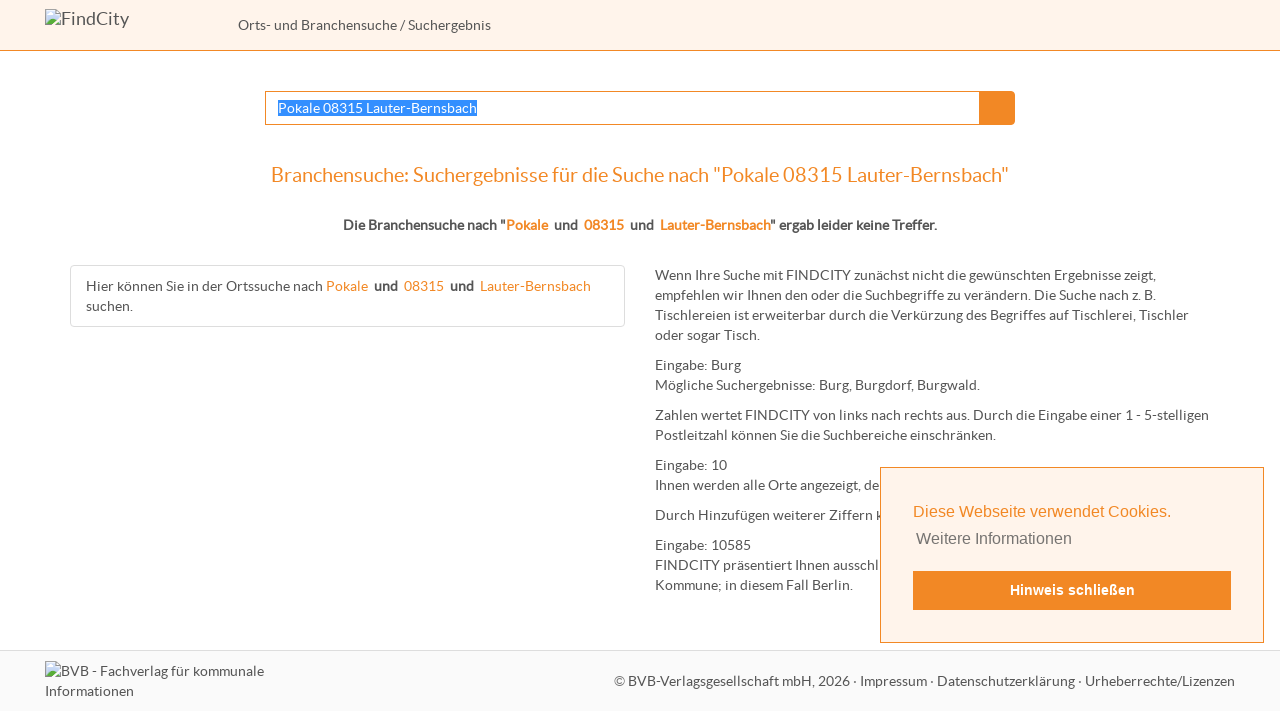

--- FILE ---
content_type: text/html; charset=windows-1252
request_url: https://www.findcity.de/?sm=Firmen&q=Pokale+08315+Lauter-Bernsbach
body_size: 2485
content:
<!DOCTYPE html>
<html lang="de">
<head>
<title>Branchenregister-Suche nach &quot;Pokale 08315 Lauter-Bernsbach&quot; - FindCity</title>
<meta http-equiv="X-UA-Compatible" content="IE=edge">
<meta name="viewport" content="width=device-width, initial-scale=1">
<meta Name="DC.title" content="Branchenregister-Suche nach &quot;Pokale 08315 Lauter-Bernsbach&quot; - FindCity">
<link href="favicon.ico" rel="Shortcut icon">
<meta name="robots" content="INDEX,FOLLOW">
<meta charset="windows-1252">
<meta Name="description" content="Branchenregister-Suche mit der Kommunalen Suchmaschine FindCity.de nach &quot;Pokale 08315 Lauter-Bernsbach&quot;">
<meta name="DC.Description" content="Branchenregister-Suche mit der Kommunalen Suchmaschine FindCity.de nach &quot;Pokale 08315 Lauter-Bernsbach&quot;">
<meta name="keywords" content="FindCity,Kommunale,Suchmaschine,Kommune,Kommunen,Branchenregister,Pokale,08315,Lauter-Bernsbach">
<link href="styles/bootstrap.min.css" rel="stylesheet" type="text/css">
<link href="styles/styles.css" rel="stylesheet" type="text/css">
<script src="scripts/cookieconsent.min.js"></script>
<script>
<!--
window.addEventListener("load", function(){
window.cookieconsent.initialise({
  "palette": {
    "popup": {
      "background": "#fff4eb",
      "text": "#f28825"
    },
    "button": {
      "background": "#f28825",
      "text": "#ffffff"
    }
  },
  "position": "bottom-right",
  "content": {
    "message": "Diese Webseite verwendet Cookies. ",
    "dismiss": "Hinweis schlie&szlig;en",
    "link": "Weitere Informationen",
    "href": "https://www.findcity.de/?s=datenschutz"
  }
})});
//-->
</script>
<script>function bannerAnAus(){
document.getElementById('sonderBanner').setAttribute('href' , 'broschuere/fcbroflip.php?pn=');
}</script></head>
<body>
<p class="unsichtbar hidden-print"><a href="#Inhalt" class="Menu">Gehe zum Inhalt, &uuml;berspringe Men&uuml;s</a></p><nav class="navbar navbar-default navbar-static-top" id="header">
<div class="container-fluid">
<a href="/" class="navbar-brand"><img src="images/logo_findcity.png" width="163" height="30" alt="FindCity" title="FindCity"></a>
<p class="navbar-text text-nowrap" id="breadcrumbs_left"><a href="/">Orts- und Branchensuche</a>&nbsp;/ Suchergebnis</p>
<div class="navbar-header">
<button type="button" class="navbar-toggle collapsed" data-toggle="collapse" data-target="#topmenu" aria-expanded="false">
<span class="sr-only">Men&uuml; anzeigen</span>
<span class="icon-bar"></span>
<span class="icon-bar"></span>
<span class="icon-bar"></span>
</button>
</div>
<div class="collapse navbar-collapse navbar-nav navbar-right" id="topmenu">
<div id="breadcrumbs_menu"><a href="/">Orts- und Branchensuche</a>&nbsp;/ Suchergebnis</div>
</div>
</div>
</nav>
<div class="container" id="content">
<div class="row">
<div id="Mitte" class="col-sm-12">
<a name="Inhalt" class="unsichtbar">&nbsp;</a>
<div id="MitteContent">
<div id="ReadableContent">
<div class="row suchergebnisinput">
<div class="col-sm-2">
</div>
<div class="col-sm-8">
<form action="." method="GET" name="Suche" accept-charset="ISO-8859-1">
<div class="input-group">
<input type="hidden" name="sm" value="Firmen">
<input type="text" class="form-control" id="qsuche" name="q" value="Pokale 08315 Lauter-Bernsbach" placeholder="Branche, Name, Ort oder PLZ">
<span class="input-group-btn"><button class="btn btn-default" id="qsuchebutton" type="submit">&nbsp;</button></span>
</div>
</form>
</div>
<div class="col-sm-2">
</div>
</div>
<h1 class="BalkenOben">Branchensuche: Suchergebnisse für die Suche nach &quot;Pokale 08315 Lauter-Bernsbach&quot;</h1>
<p class="SuchergebnisHinweis"><strong>Die Branchensuche nach &quot;<span class="WortListe">Pokale</span>&nbsp; <span class="fett">und</span> &nbsp;<span class="WortListe">08315</span>&nbsp; <span class="fett">und</span> &nbsp;<span class="WortListe">Lauter-Bernsbach</span>&quot; ergab leider keine Treffer.</strong></p><div class="row">
<div class="col-sm-6">
<div class="list-group"><a href="?q=Pokale+08315+Lauter-Bernsbach" class="list-group-item">Hier k&ouml;nnen Sie in der Ortssuche nach <span class="WortListe">Pokale</span>&nbsp; <span class="fett">und</span> &nbsp;<span class="WortListe">08315</span>&nbsp; <span class="fett">und</span> &nbsp;<span class="WortListe">Lauter-Bernsbach</span> suchen.</a></div></div>
<div class="col-sm-6">
<p>Wenn Ihre Suche mit FINDCITY zun&auml;chst nicht die gew&uuml;nschten Ergebnisse zeigt, empfehlen wir Ihnen den oder die Suchbegriffe zu ver&auml;ndern. Die Suche nach z.&nbsp;B. <span class="SuchHilfeFarbe">Tischlereien</span> ist erweiterbar durch die Verk&uuml;rzung des Begriffes auf <span class="SuchHilfeFarbe">Tischlerei</span>, <span class="SuchHilfeFarbe">Tischler</span> oder sogar <span class="SuchHilfeFarbe">Tisch</span>.</p>
<p>Eingabe: <span class="SuchHilfeFarbe">Burg</span><br>
M&ouml;gliche Suchergebnisse: <span class="SuchHilfeFarbe">Burg</span>, <span class="SuchHilfeFarbe">Burg</span>dorf, <span class="SuchHilfeFarbe">Burg</span>wald.</p>
<p>Zahlen wertet FINDCITY von links nach rechts aus. Durch die Eingabe einer 1&nbsp;- 5-stelligen Postleitzahl k&ouml;nnen Sie die Suchbereiche einschr&auml;nken.</p>
<p>Eingabe: <span class="SuchHilfeFarbe">10</span><br>
Ihnen werden <span class="SuchHilfeFarbe">alle Orte</span> angezeigt, deren <span class="SuchHilfeFarbe">Postleitzahl</span> mit einer&nbsp;<span class="SuchHilfeFarbe">10</span> beginnt.</p>
<p>Durch Hinzuf&uuml;gen weiterer Ziffern k&ouml;nnen Sie den Suchbereich weiter einschr&auml;nken.</p>
<p>Eingabe: <span class="SuchHilfeFarbe">10585</span><br>
FINDCITY pr&auml;sentiert Ihnen ausschlie&szlig;lich die zu dieser Postleitzahl geh&ouml;rende Kommune; in diesem Fall Berlin.</p>
</div>
</div>
</div><!-- ReadableContent //-->
</div><!-- MitteContent //-->
</div><!-- Mitte //-->
</div>
</div>
<div class="container-fluid footerfixed" id="footer"><div class="row">
<div class="col-sm-3 footerlogo hidden-print">
<a href="http://www.bvb-verlag.de/"><img src="images/label_fachverlag.png" width="120" height="40" alt="BVB - Fachverlag f&uuml;r kommunale Informationen" class="LabelFachverlag"></a>
</div>
<div class="col-sm-9 footertext">&copy; <a href="http://www.bvb-verlag.de">BVB-Verlagsgesellschaft&nbsp;mbH, 2026</a><span class="hidden-print"><span class="zeilentrenner">&nbsp;&middot; </span><a href="?s=impressum">Impressum</a>&nbsp;&middot; <a href="?s=datenschutz">Datenschutzerkl&auml;rung</a>&nbsp;&middot; <a href="?s=urheberrechte">Urheberrechte/Lizenzen</a></span></div></div>
</div>
<script><!--
function SetTextFocus() {
    $('#qsuche').focus();
    $('#qsuche').select();
}
var callAfterLoading = 'SetTextFocus';
//--></script>
<script src="scripts/jquery.min.js"></script>
<script src="scripts/bootstrap.min.js"></script>
<script src="scripts/application.js"></script>
</body>
</html>
